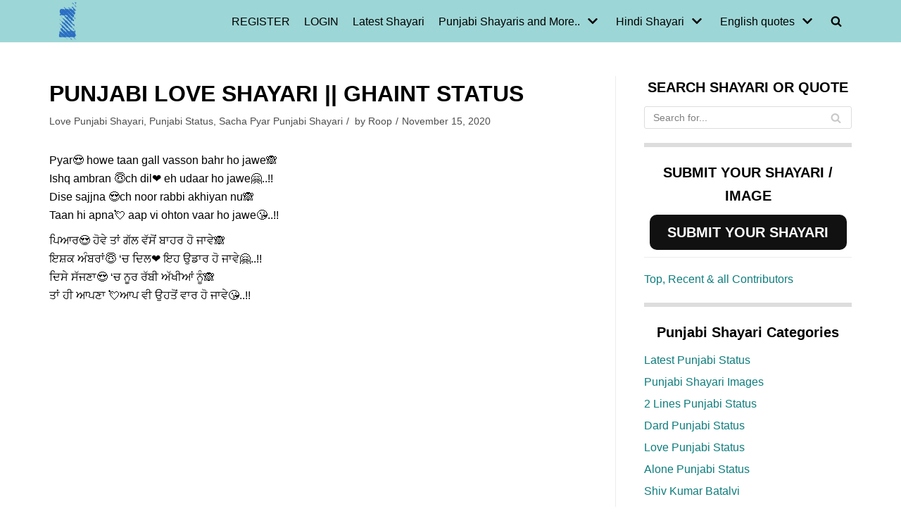

--- FILE ---
content_type: text/html; charset=utf-8
request_url: https://www.google.com/recaptcha/api2/aframe
body_size: 251
content:
<!DOCTYPE HTML><html><head><meta http-equiv="content-type" content="text/html; charset=UTF-8"></head><body><script nonce="KUgVCHRZ_uCUYdQk5aSI_w">/** Anti-fraud and anti-abuse applications only. See google.com/recaptcha */ try{var clients={'sodar':'https://pagead2.googlesyndication.com/pagead/sodar?'};window.addEventListener("message",function(a){try{if(a.source===window.parent){var b=JSON.parse(a.data);var c=clients[b['id']];if(c){var d=document.createElement('img');d.src=c+b['params']+'&rc='+(localStorage.getItem("rc::a")?sessionStorage.getItem("rc::b"):"");window.document.body.appendChild(d);sessionStorage.setItem("rc::e",parseInt(sessionStorage.getItem("rc::e")||0)+1);localStorage.setItem("rc::h",'1769107867420');}}}catch(b){}});window.parent.postMessage("_grecaptcha_ready", "*");}catch(b){}</script></body></html>